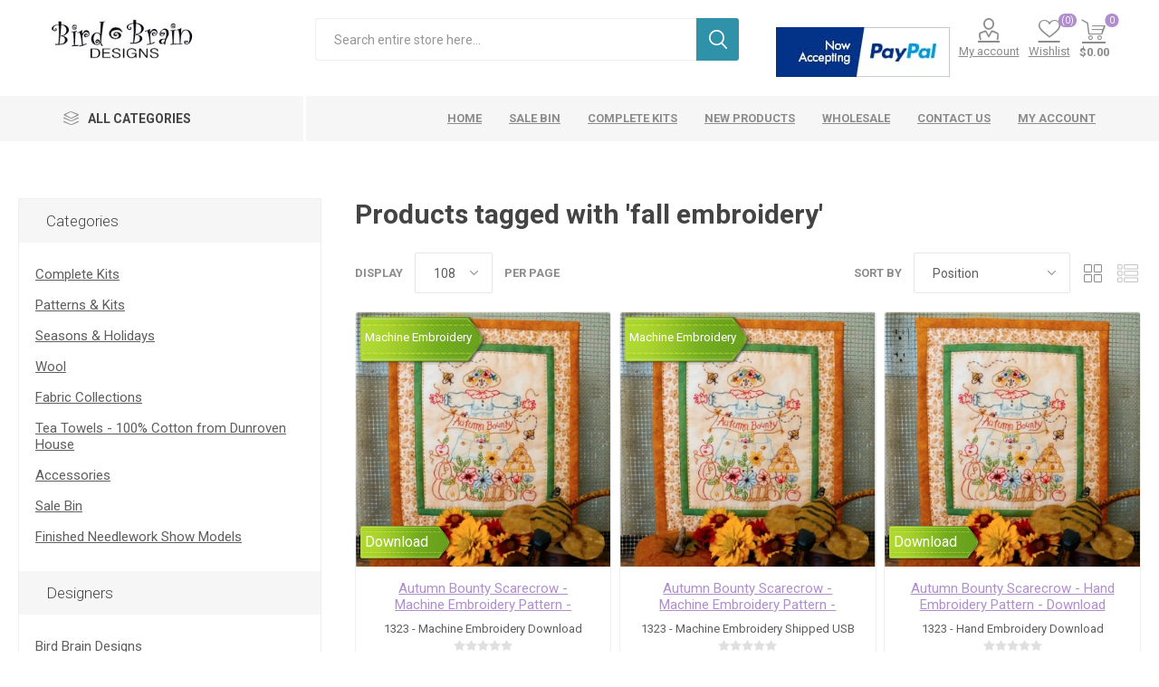

--- FILE ---
content_type: text/html; charset=utf-8
request_url: https://www.birdbraindesigns.net/RetrieveProductRibbons
body_size: 4935
content:

            <a href="/autumn-bounty-scarecrow-machine-embroidery-pattern-download" class="ribbon-position bottom-left" data-productribbonid="10" data-productid="6384">
                <div class="product-ribbon downloads">

        <img id="ribbon-picture-10-6384-55" src="https://www.birdbraindesigns.net/images/thumbs/0002633_dsitesbirdbraindesignsnoppluginssevenspikesnoppluginsproductribbonsribbonpicturesgreen_blank2png.png"/>

            <label class="ribbon-image-text" style="font-size: 12pt; top: 8px; left:5px; color: #fff;">Download</label>
                </div>
            </a>
            <a href="/autumn-bounty-scarecrow-machine-embroidery-pattern-download" class="ribbon-position top-left" data-productribbonid="7" data-productid="6384">
                <div class="product-ribbon me-patterns">

        <img id="ribbon-picture-7-6384-56" src="https://www.birdbraindesigns.net/images/thumbs/0002634_dsitesbirdbraindesignsnoppluginssevenspikesnoppluginsproductribbonsribbonpicturesgreen_blank2_bigpng.png"/>

            <label class="ribbon-image-text" style="font-size: 10pt; top: 15px; left: 5px; color: #fff;">Machine Embroidery</label>
                </div>
            </a>
            <a href="/autumn-bounty-scarecrow-machine-embroidery-pattern-shipped" class="ribbon-position top-left" data-productribbonid="7" data-productid="6385">
                <div class="product-ribbon me-patterns">

        <img id="ribbon-picture-7-6385-56" src="https://www.birdbraindesigns.net/images/thumbs/0002634_dsitesbirdbraindesignsnoppluginssevenspikesnoppluginsproductribbonsribbonpicturesgreen_blank2_bigpng.png"/>

            <label class="ribbon-image-text" style="font-size: 10pt; top: 15px; left: 5px; color: #fff;">Machine Embroidery</label>
                </div>
            </a>
            <a href="/autumn-bounty-scarecrow-hand-embroidery-pattern-download" class="ribbon-position bottom-left" data-productribbonid="10" data-productid="6386">
                <div class="product-ribbon downloads">

        <img id="ribbon-picture-10-6386-55" src="https://www.birdbraindesigns.net/images/thumbs/0002633_dsitesbirdbraindesignsnoppluginssevenspikesnoppluginsproductribbonsribbonpicturesgreen_blank2png.png"/>

            <label class="ribbon-image-text" style="font-size: 12pt; top: 8px; left:5px; color: #fff;">Download</label>
                </div>
            </a>
            <a href="/harvest-gnome-hand-embroidery-complete-kit" class="ribbon-position bottom-right" data-productribbonid="12" data-productid="6785">
                <div class="product-ribbon kits">

        <img id="ribbon-picture-12-6785-55" src="https://www.birdbraindesigns.net/images/thumbs/0002633_dsitesbirdbraindesignsnoppluginssevenspikesnoppluginsproductribbonsribbonpicturesgreen_blank2png.png"/>

            <label class="ribbon-image-text" style="font-size: 14pt; top: 8px; left:30px; color: #fff;">Kit</label>
                </div>
            </a>
            <a href="/halloween-motifs-sampler-pillow-hand-embroidery-complete-kit-2" class="ribbon-position bottom-right" data-productribbonid="12" data-productid="6790">
                <div class="product-ribbon kits">

        <img id="ribbon-picture-12-6790-55" src="https://www.birdbraindesigns.net/images/thumbs/0002633_dsitesbirdbraindesignsnoppluginssevenspikesnoppluginsproductribbonsribbonpicturesgreen_blank2png.png"/>

            <label class="ribbon-image-text" style="font-size: 14pt; top: 8px; left:30px; color: #fff;">Kit</label>
                </div>
            </a>
            <a href="/autumn-samplings-hand-embroidery-complete-kit" class="ribbon-position bottom-right" data-productribbonid="12" data-productid="6876">
                <div class="product-ribbon kits">

        <img id="ribbon-picture-12-6876-55" src="https://www.birdbraindesigns.net/images/thumbs/0002633_dsitesbirdbraindesignsnoppluginssevenspikesnoppluginsproductribbonsribbonpicturesgreen_blank2png.png"/>

            <label class="ribbon-image-text" style="font-size: 14pt; top: 8px; left:30px; color: #fff;">Kit</label>
                </div>
            </a>
            <a href="/happy-autumn-hand-embroidery-complete-kit" class="ribbon-position bottom-right" data-productribbonid="12" data-productid="7037">
                <div class="product-ribbon kits">

        <img id="ribbon-picture-12-7037-55" src="https://www.birdbraindesigns.net/images/thumbs/0002633_dsitesbirdbraindesignsnoppluginssevenspikesnoppluginsproductribbonsribbonpicturesgreen_blank2png.png"/>

            <label class="ribbon-image-text" style="font-size: 14pt; top: 8px; left:30px; color: #fff;">Kit</label>
                </div>
            </a>
            <a href="/haunting-pals-hand-embroidery-complete-kit" class="ribbon-position bottom-right" data-productribbonid="12" data-productid="7041">
                <div class="product-ribbon kits">

        <img id="ribbon-picture-12-7041-55" src="https://www.birdbraindesigns.net/images/thumbs/0002633_dsitesbirdbraindesignsnoppluginssevenspikesnoppluginsproductribbonsribbonpicturesgreen_blank2png.png"/>

            <label class="ribbon-image-text" style="font-size: 14pt; top: 8px; left:30px; color: #fff;">Kit</label>
                </div>
            </a>
